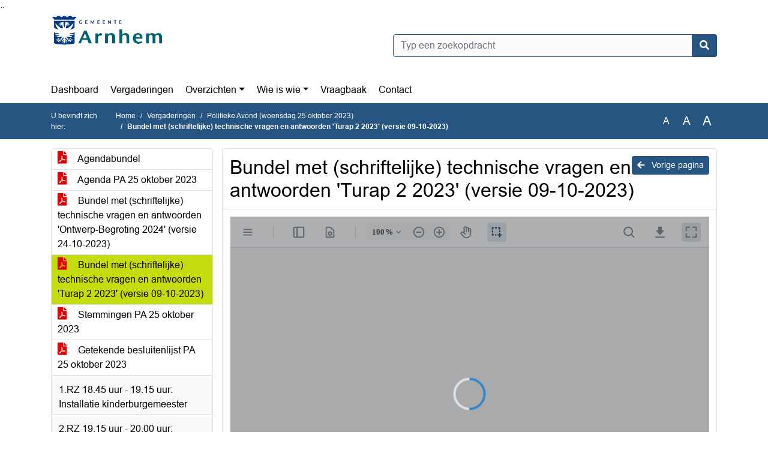

--- FILE ---
content_type: text/html; charset=utf-8
request_url: https://arnhem.bestuurlijkeinformatie.nl/Agenda/Document/49d56db0-cbcc-414d-be66-16f24042c92d?documentId=3c676cf7-308a-426c-bd65-f6b45f5f5140
body_size: 103219
content:
<!DOCTYPE html>
<html lang="nl">
<head>
    <meta charset="utf-8" />
    <meta name="viewport" content="width=device-width, initial-scale=1.0">
    <title>Document Arnhem - Bundel met (schriftelijke) technische vragen en antwoorden &#39;Turap 2 2023&#39; (versie 09-10-2023) - iBabs Publieksportaal</title>
    <link rel="SHORTCUT ICON" href="/favicon.svg?v=20210707" />
<link rel="icon" type="image/png" sizes="16x16" href="/Images/icons/ibabs/favicon-16x16.png?x46223">
<link rel="icon" type="image/png" sizes="32x32" href="/Images/icons/ibabs/favicon-32x32.png?x46223">
<link rel="icon" type="image/svg+xml" sizes="any" href="/favicon.svg?x46223">
<link rel="apple-touch-icon" href="/favicon.svg?x46223">
<link rel="apple-touch-icon" sizes="152x152" href="/Images/icons/ibabs/touch-icon-ipad.png?x46223">
<link rel="apple-touch-icon" sizes="167x167" href="/Images/icons/ibabs/touch-icon-ipad-retina.png?x46223">
<link rel="apple-touch-icon" sizes="180x180" href="/Images/icons/ibabs/touch-icon-iphone-retina.png?x46223">


    <link href="https://fonts.googleapis.com/css?family=Open+Sans:300,400,600,700,800" rel="stylesheet" />
    <link href="/Content/css?v=D-O9VFCAyJBB8XEPmMsnpG95XXUEHBJPXwTmEDlWT0I1" rel="stylesheet"/>

    <link href='/Content/cssparse?v=GwY4XHn5VbZxFlS8RAaRX5uQYXQffa-el0jQVsPNdzs1' rel='stylesheet' data-include-ie-parse />


<link href='/Content/Fonts/Arial.css' rel='stylesheet' data-include-ie-parse />
<link href='/Base/SiteCss' rel='stylesheet' data-include-ie-parse />

    

    <script src="/Script/ApplicationInsights"></script>
</head>
<body data-site-name="Arnhem">
    <div id="wrapper">
        <div class="skipcontent">
            <a href="#content" class="btn btn-ris sr-only sr-only-focusable" tabindex="0">Ga naar de inhoud van deze pagina</a>
            <a href="#search-input" class="btn btn-ris sr-only sr-only-focusable" tabindex="0">Ga naar het zoeken</a>
            <a href="#navigation" class="btn btn-ris sr-only sr-only-focusable" tabindex="0">Ga naar het menu</a>
        </div>
        <header id="header">
            <div class="container">
                <div class="row align-items-center">
                    <div class="col-left col-md-6">
                        <div class="d-flex justify-content-between align-items-center">
                            <div class="logo">
                                <a href="https://arnhem.nl/Bestuur/gemeenteraad/over_de_gemeenteraad" id="logo" title="Navigeer naar https://arnhem.nl/Bestuur/gemeenteraad/over_de_gemeenteraad">
                                        <img alt="Logo Arnhem" src="[data-uri]" />
                                </a>
                            </div>
                            <div class="d-block d-md-none">
                                <button type="button" class="navbar-toggler collapsed" data-toggle="collapse" data-target="#navbar" aria-expanded="false" aria-controls="navbar">
                                    <span class="navbar-toggler-icon" aria-hidden="true"></span>
                                    <span class="navbar-toggler-text">Menu</span>
                                </button>
                            </div>
                        </div>
                    </div>
                    <div class="col-right col-md-6">
                        <div class="form-inline justify-content-end d-none d-md-flex search-box">
                            <label class="sr-only" for="search-input">Zoeken naar</label>
                            <input class="form-control input-search" id="search-input" name="search" type="text" placeholder="Typ een zoekopdracht" aria-label="Typ een zoekopdracht" data-search-url="/Search" />
                            <button class="btn btn-search" type="button" id="search-button" aria-label="Nu zoeken">
                                <i class="fas fa-search" aria-hidden="true"></i>
                            </button>
                        </div>
                    </div>
                </div>
            </div>
        </header>
        <nav id="navigation" class="navbar navbar-expand-md">
            <div class="container">
                <div id="navbar" class="collapse navbar-collapse">
                    <ul class="navbar-nav mr-auto">
                        <li class="nav-item" id="nav-item-dashboard">
                            <a href="/" class="nav-link">Dashboard</a>
                        </li>
                        <li class="nav-item" id="nav-item-calendar">
                            <a href="/Calendar" class="nav-link">Vergaderingen</a>
                        </li>
                            <li class="nav-item dropdown" id="nav-item-report">
                                <a href="#" class="nav-link dropdown-toggle" data-toggle="dropdown" aria-haspopup="true" aria-expanded="false" id="nav-link-report">Overzichten</a>
                                <div class="dropdown-menu" aria-labelledby="nav-link-report">
                                    <a class="dropdown-item" href="/Reports">Overzichten</a>
                                        <a class="dropdown-item ml-md-3" href="/Reports/Details/fdf429af-3abe-411e-9683-460b66e2a8f6">Inhoudelijke Dossiers</a>
                                        <a class="dropdown-item ml-md-3" href="/Reports/Details/1ed68832-1e2d-4dc1-acc4-556beb6b3418">Agendavoorraad</a>
                                        <a class="dropdown-item ml-md-3" href="/Reports/Details/749144bf-a958-48db-ad07-13aa09f1195a">Langetermijnagenda</a>
                                        <a class="dropdown-item ml-md-3" href="/Reports/Details/93b5d668-8dc2-4286-b92f-8c044fb109b4">Artikel 44 vragen</a>
                                        <a class="dropdown-item ml-md-3" href="/Reports/Details/3c1b2047-19ea-45dc-948a-b06896d34083">Ingekomen stukken</a>
                                        <a class="dropdown-item ml-md-3" href="/Reports/Details/5de81f99-f434-4b8c-a932-ecb000c3cec1">Inlichtingenverzoeken</a>
                                        <a class="dropdown-item ml-md-3" href="/Reports/Details/ec16a63e-2895-4667-b26f-e1bf1063a407">Raadsbrieven</a>
                                        <a class="dropdown-item ml-md-3" href="/Reports/Details/6473f328-75f0-4327-b278-0ad4ade6587a">Moties</a>
                                        <a class="dropdown-item ml-md-3" href="/Reports/Details/50b4c517-fff4-4f0c-9f53-9ecc95e19825">Amendementen</a>
                                        <a class="dropdown-item ml-md-3" href="/Reports/Details/022f03b9-81bb-4460-bca6-a7e7f0618787">Toezeggingen</a>
                                        <a class="dropdown-item ml-md-3" href="/Reports/Details/b8d6a5d7-f5d3-4f60-8039-7a09b5d59286">Raadsdossiers</a>
                                        <a class="dropdown-item ml-md-3" href="/Reports/Details/eee476c0-a899-4b41-ab36-a5e2d115c978">Rekenkamer</a>
                                        <a class="dropdown-item ml-md-3" href="/Reports/Details/03a626cc-1113-4470-8a86-77589cac0ffc">Vergaderschema, verordeningen, reglementen en informatie</a>
                                        <a class="dropdown-item ml-md-3" href="/Reports/Details/a8ec59cc-a266-45ef-ab0b-cfa732ef1c12">Raadsmail</a>
                                        <a class="dropdown-item ml-md-3" href="/Reports/Details/f5115124-30f5-47be-bf9c-5fd6c31ff199">Nieuwsbrieven</a>
                                        <a class="dropdown-item ml-md-3" href="/Reports/Details/64c29bba-8a76-429b-ab78-f1a7c8f61a21">Geheimhoudingsregister</a>
                                </div>
                            </li>
                                                                                                        <li class="nav-item dropdown" id="nav-item-people">
                                    <a href="#" class="nav-link dropdown-toggle" data-toggle="dropdown" aria-haspopup="true" aria-expanded="false" id="nav-link-people">Wie is wie</a>
                                    <div class="dropdown-menu" aria-labelledby="nav-link-people">
                                        <a class="dropdown-item" href="/People">Wie is wie</a>
                                            <a class="dropdown-item ml-md-3" href="/People/Profiles/61635165-98f8-4674-a944-a86f1d7a2e49">Raadsleden</a>
                                            <a class="dropdown-item ml-md-3" href="/People/Profiles/5cc50a07-7487-442c-be38-62e7b8ce8cef">Fractievolgers</a>
                                            <a class="dropdown-item ml-md-3" href="/People/Profiles/5d87a457-8611-492c-ba2e-3790006bb49a">Voorzitter Gemeenteraad en Vicevoorzitter</a>
                                            <a class="dropdown-item ml-md-3" href="/People/Profiles/90031c01-3860-4e11-a9e7-124ff7d73a2c">Presidium</a>
                                            <a class="dropdown-item ml-md-3" href="/People/Profiles/f4160665-b6db-421f-b531-4cd2f6c7cf44">Agendacommissie</a>
                                            <a class="dropdown-item ml-md-3" href="/People/Profiles/faa76b00-12fd-4096-8812-ad9b2767b537">Dagelijks Bestuur Agendacommissie</a>
                                            <a class="dropdown-item ml-md-3" href="/People/Profiles/0cc6ab25-a4e6-4172-8157-bd02019a5175">Auditcommissie</a>
                                            <a class="dropdown-item ml-md-3" href="/People/Profiles/143159bc-2f7b-4a88-9bec-5cc7c540946e">Raadswerkgroepen</a>
                                            <a class="dropdown-item ml-md-3" href="/People/Profiles/e8347e20-86c8-4a22-a1b8-7e216a29f0e6">Commissie Werkgeverschap Griffie</a>
                                            <a class="dropdown-item ml-md-3" href="/People/Profiles/8bde7b66-bc8d-4110-b5a7-63b2e72effda">Griffie</a>
                                            <a class="dropdown-item ml-md-3" href="/People/Profiles/dab1750b-5de6-4e10-a267-dd07e9c2be0c">Rekenkamer</a>
                                    </div>
                                </li>
                                                                            <li class="nav-item" id="nav-item-help">
                                <a href="/Help" class="nav-link">Vraagbaak</a>
                            </li>
                                                    <li class="nav-item" id="nav-item-contact">
                                <a href="/Contact" class="nav-link">Contact</a>
                            </li>
                    </ul>
                </div>
            </div>
        </nav>
        <div id="mobile-searchbox" class="d-block d-md-none">
            <div class="container">
                <div class="row align-items-center">
                    <div class="col">
                        <div class="form-inline justify-content-end search-box">
                            <input class="form-control input-search" id="search-input-sm" name="search" type="text" placeholder="Typ een zoekopdracht" aria-label="Typ een zoekopdracht" data-search-url="/Search" />
                            <button class="btn btn-search" type="button" id="search-button-sm" aria-label="Nu zoeken">
                                <i class="fas fa-search" aria-hidden="true"></i>
                            </button>
                        </div>
                    </div>
                </div>
            </div>
        </div>
        <div id="breadcrumb">
            <div class="container">
                <nav class="navbar navbar-expand-md" aria-label="Kruimelpad">
                    <span class="breadcrumb-pre-text">
                        U bevindt zich hier:
                    </span>
                    <ol class="breadcrumb mr-auto">
                        <li class="breadcrumb-item">
                            <a href="/">Home</a>
                        </li>
                        
    <li class="breadcrumb-item">
        <a href="/Calendar">
            Vergaderingen
        </a>
    </li>
    <li class="breadcrumb-item">
        <a href="/Agenda/Index/49d56db0-cbcc-414d-be66-16f24042c92d">
            Politieke Avond (woensdag 25 oktober 2023)
        </a>
    </li>
    <li class="breadcrumb-item active document-title" aria-current="page">
        Bundel met (schriftelijke) technische vragen en antwoorden &#39;Turap 2 2023&#39; (versie 09-10-2023)
    </li>

                    </ol>
                    <div class="font-size">
                        <ul>
                            <li class="align-middle">
                                <button type="button" data-size="1.0" aria-label="Zet de tekst in de originele tekst grootte." aria-pressed="true">A</button>
                            </li>
                            <li class="align-middle">
                                <button type="button" data-size="1.2" aria-label="Vergroot de tekst met 20% ten opzichte van de originele tekst grootte." aria-pressed="false">A</button>
                            </li>
                            <li class="align-middle">
                                <button type="button" data-size="1.4" aria-label="Vergroot de tekst met 40% ten opzichte van de originele tekst grootte." aria-pressed="false">A</button>
                            </li>
                        </ul>
                    </div>
                </nav>
            </div>
        </div>
        <main id="content" class="d-flex">
            <div class="container d-flex align-items-stretch flex-fill">
                


<div class="row maincontent sidecontent-left align-items-stretch flex-fill">
    <aside class="col-md-3 col-lg-3" id="sidecontent-left">
        <div class="filterWidget widget">
                <div class="widgetContent">
                    <div class="attachments d-flex flex-column">
                            <a href="https://api1.ibabs.eu/publicdownload.aspx?site=Arnhem&amp;id=474378ea-f094-49c0-900f-ea8fea046aac" class="" data-document-id="474378ea-f094-49c0-900f-ea8fea046aac" data-document-type="pdf" data-document-url="/Document/LoadAgendaDocument/474378ea-f094-49c0-900f-ea8fea046aac?agendaId=49d56db0-cbcc-414d-be66-16f24042c92d">
                                <span class="icon pdf" aria-label="pdf" role="img"></span>
                                Agendabundel
                            </a>
                            <a href="#" class="" data-document-id="40b90691-9376-4672-83fa-f29e6e2b8684" data-document-type="pdf" data-document-url="/Document/LoadAgendaDocument/40b90691-9376-4672-83fa-f29e6e2b8684?agendaId=49d56db0-cbcc-414d-be66-16f24042c92d">
                                <span class="icon pdf" aria-label="pdf" role="img"></span>
                                Agenda PA 25 oktober 2023
                            </a>
                            <a href="#" class="" data-document-id="93cbcb88-ad84-46b8-8c88-327b60ad19ac" data-document-type="pdf" data-document-url="/Document/LoadAgendaDocument/93cbcb88-ad84-46b8-8c88-327b60ad19ac?agendaId=49d56db0-cbcc-414d-be66-16f24042c92d">
                                <span class="icon pdf" aria-label="pdf" role="img"></span>
                                Bundel met (schriftelijke) technische vragen en antwoorden &#39;Ontwerp-Begroting 2024&#39; (versie 24-10-2023)
                            </a>
                            <a href="#" class="active" data-document-id="3c676cf7-308a-426c-bd65-f6b45f5f5140" data-document-type="pdf" data-document-url="/Document/LoadAgendaDocument/3c676cf7-308a-426c-bd65-f6b45f5f5140?agendaId=49d56db0-cbcc-414d-be66-16f24042c92d">
                                <span class="icon pdf" aria-label="pdf" role="img"></span>
                                Bundel met (schriftelijke) technische vragen en antwoorden &#39;Turap 2 2023&#39; (versie 09-10-2023)
                            </a>
                            <a href="#" class="" data-document-id="ef66ec10-d139-4cbb-9ecc-2326d2f51826" data-document-type="pdf" data-document-url="/Document/LoadAgendaDocument/ef66ec10-d139-4cbb-9ecc-2326d2f51826?agendaId=49d56db0-cbcc-414d-be66-16f24042c92d">
                                <span class="icon pdf" aria-label="pdf" role="img"></span>
                                Stemmingen PA 25 oktober 2023
                            </a>
                            <a href="#" class="" data-document-id="52f33cd7-fbcf-4071-9efb-cc31b58327f7" data-document-type="pdf" data-document-url="/Document/LoadAgendaDocument/52f33cd7-fbcf-4071-9efb-cc31b58327f7?agendaId=49d56db0-cbcc-414d-be66-16f24042c92d">
                                <span class="icon pdf" aria-label="pdf" role="img"></span>
                                Getekende besluitenlijst PA 25 oktober 2023  
                            </a>
                    </div>
                </div>
                                <div class="widgetLabel agenda-item" tabindex="0">
                        <div class="heading1">
                            1.RZ 18.45 uur - 19.15 uur: Installatie kinderburgemeester
                        </div>
                    </div>
                    <div class="widgetLabel agenda-item" tabindex="0">
                        <div class="heading1">
                            2.RZ 19.15 uur - 20.00 uur: Rondvraag en mededelingen
                        </div>
                    </div>
                    <div class="widgetLabel agenda-item" tabindex="0">
                        <div class="heading1">
                            3 20.00 uur - 21.00 uur: Informatieve &amp; meningsvormende vergadering
                        </div>
                    </div>
                    <div class="widgetLabel agenda-item" tabindex="0">
                        <div class="heading1">
                            3.1.RZ Vaststellen van de Ontwerpbegroting 2024 (Financi&#235;n), de Turap 2 2023 en de Belastingverordeningen 2024 - Portefeuille: wethouder Smeulders &amp; wethouder Lauriks
                        </div>
                    </div>
                        <div class="widgetContent">
                            <div class="attachments d-flex flex-column">
                                    <a href="#" class="" data-document-id="536a7d2f-0e07-4b9f-bb18-48d593f9da18" data-document-type="pdf" data-document-url="/Document/LoadAgendaItemDocument/536a7d2f-0e07-4b9f-bb18-48d593f9da18?agendaItemId=eec7c719-bf4b-4597-8297-0e8e2cf40bda">
                                        <span class="icon pdf" aria-label="pdf" role="img"></span>
                                        Behandeladvies 25 oktober 2023, 2e meningsvormende (1) behandeling
                                    </a>
                                    <a href="#" class="" data-document-id="43452193-1f85-4912-b93f-ffd6e7ce6bcc" data-document-type="pdf" data-document-url="/Document/LoadAgendaItemDocument/43452193-1f85-4912-b93f-ffd6e7ce6bcc?agendaItemId=eec7c719-bf4b-4597-8297-0e8e2cf40bda">
                                        <span class="icon pdf" aria-label="pdf" role="img"></span>
                                        Raadsbrief &#39;Effecten septembercirculaire 2023&#39;, d.d. 10-10-2023
                                    </a>
                                    <a href="#" class="" data-document-id="7e86d037-f2fc-42ce-a9dd-94b33447c493" data-document-type="pdf" data-document-url="/Document/LoadAgendaItemDocument/7e86d037-f2fc-42ce-a9dd-94b33447c493?agendaItemId=eec7c719-bf4b-4597-8297-0e8e2cf40bda">
                                        <span class="icon pdf" aria-label="pdf" role="img"></span>
                                        Proces behandeling begroting 2024
                                    </a>
                                    <a href="#" class="" data-document-id="63b616f0-6706-453c-b8f6-961f7f0cd3c8" data-document-type="pdf" data-document-url="/Document/LoadAgendaItemDocument/63b616f0-6706-453c-b8f6-961f7f0cd3c8?agendaItemId=eec7c719-bf4b-4597-8297-0e8e2cf40bda">
                                        <span class="icon pdf" aria-label="pdf" role="img"></span>
                                        Presentatie begroting 2024 en Turap-2 2023
                                    </a>
                                    <a href="#" class="" data-document-id="1f2cefbb-380c-4824-8ae5-2dd8908af322" data-document-type="pdf" data-document-url="/Document/LoadAgendaItemDocument/1f2cefbb-380c-4824-8ae5-2dd8908af322?agendaItemId=eec7c719-bf4b-4597-8297-0e8e2cf40bda">
                                        <span class="icon pdf" aria-label="pdf" role="img"></span>
                                        Raadsvoorstel &#39;Ontwerp-Begroting 2024&#39;
                                    </a>
                                    <a href="#" class="" data-document-id="d5252187-6b23-4374-a305-cba6157a4b84" data-document-type="pdf" data-document-url="/Document/LoadAgendaItemDocument/d5252187-6b23-4374-a305-cba6157a4b84?agendaItemId=eec7c719-bf4b-4597-8297-0e8e2cf40bda">
                                        <span class="icon pdf" aria-label="pdf" role="img"></span>
                                        Bijlage 1 - Overzicht doel, type, looptijd en plafond nieuw in te stellen bestemmingsreserves
                                    </a>
                                    <a href="#" class="" data-document-id="16a458be-9de0-42cb-a322-968897d523a0" data-document-type="pdf" data-document-url="/Document/LoadAgendaItemDocument/16a458be-9de0-42cb-a322-968897d523a0?agendaItemId=eec7c719-bf4b-4597-8297-0e8e2cf40bda">
                                        <span class="icon pdf" aria-label="pdf" role="img"></span>
                                        Raadsvoorstel &#39;Belastingverordeningen 2024&#39; 
                                    </a>
                                    <a href="#" class="" data-document-id="60d46967-f45a-4c05-8c8c-ec574f9e75ef" data-document-type="pdf" data-document-url="/Document/LoadAgendaItemDocument/60d46967-f45a-4c05-8c8c-ec574f9e75ef?agendaItemId=eec7c719-bf4b-4597-8297-0e8e2cf40bda">
                                        <span class="icon pdf" aria-label="pdf" role="img"></span>
                                        Bijlage 1 - Toelichting op belastingverordeningen 2024
                                    </a>
                                    <a href="#" class="" data-document-id="98f3134f-9258-405d-9614-18d61c1eba6d" data-document-type="pdf" data-document-url="/Document/LoadAgendaItemDocument/98f3134f-9258-405d-9614-18d61c1eba6d?agendaItemId=eec7c719-bf4b-4597-8297-0e8e2cf40bda">
                                        <span class="icon pdf" aria-label="pdf" role="img"></span>
                                        Bijlage 2 - Ontwerp Begroting 2024
                                    </a>
                                    <a href="#" class="" data-document-id="7c4f103e-7345-4e53-9a7e-e2fd0bfccf8e" data-document-type="pdf" data-document-url="/Document/LoadAgendaItemDocument/7c4f103e-7345-4e53-9a7e-e2fd0bfccf8e?agendaItemId=eec7c719-bf4b-4597-8297-0e8e2cf40bda">
                                        <span class="icon pdf" aria-label="pdf" role="img"></span>
                                        Bijlage 2 - Verordening op de heffing en de invordering van afvalstoffenheffing 2024
                                    </a>
                                    <a href="#" class="" data-document-id="02bae402-7f56-43d7-8451-cba843b1769e" data-document-type="pdf" data-document-url="/Document/LoadAgendaItemDocument/02bae402-7f56-43d7-8451-cba843b1769e?agendaItemId=eec7c719-bf4b-4597-8297-0e8e2cf40bda">
                                        <span class="icon pdf" aria-label="pdf" role="img"></span>
                                        Bijlage 3 - Infographic
                                    </a>
                                    <a href="#" class="" data-document-id="bfb26703-b528-498b-9c11-3da11e5da6d9" data-document-type="pdf" data-document-url="/Document/LoadAgendaItemDocument/bfb26703-b528-498b-9c11-3da11e5da6d9?agendaItemId=eec7c719-bf4b-4597-8297-0e8e2cf40bda">
                                        <span class="icon pdf" aria-label="pdf" role="img"></span>
                                        Bijlage 3 - Verordening op de heffing en de invordering van onroerende-zaakbelasting 2024
                                    </a>
                                    <a href="#" class="" data-document-id="7eb17617-9837-4273-a443-f48d95fcb372" data-document-type="pdf" data-document-url="/Document/LoadAgendaItemDocument/7eb17617-9837-4273-a443-f48d95fcb372?agendaItemId=eec7c719-bf4b-4597-8297-0e8e2cf40bda">
                                        <span class="icon pdf" aria-label="pdf" role="img"></span>
                                        Bijlage 4 - Verordening op de heffing en de invordering van roerende-zaakbelasting 2024
                                    </a>
                                    <a href="#" class="" data-document-id="85a52af7-d2b4-4264-9bd3-91eae84c0d8f" data-document-type="pdf" data-document-url="/Document/LoadAgendaItemDocument/85a52af7-d2b4-4264-9bd3-91eae84c0d8f?agendaItemId=eec7c719-bf4b-4597-8297-0e8e2cf40bda">
                                        <span class="icon pdf" aria-label="pdf" role="img"></span>
                                        Bijlage 5 - Verordening op de heffing en de invordering van rioolheffing 2024
                                    </a>
                                    <a href="#" class="" data-document-id="abb536d5-2d35-411e-857f-a681b152c19f" data-document-type="pdf" data-document-url="/Document/LoadAgendaItemDocument/abb536d5-2d35-411e-857f-a681b152c19f?agendaItemId=eec7c719-bf4b-4597-8297-0e8e2cf40bda">
                                        <span class="icon pdf" aria-label="pdf" role="img"></span>
                                        Raadsvoorstel &#39;Turap-2 2023&#39;
                                    </a>
                                    <a href="#" class="" data-document-id="7e7dbda8-806d-413f-aa0e-169af529b169" data-document-type="pdf" data-document-url="/Document/LoadAgendaItemDocument/7e7dbda8-806d-413f-aa0e-169af529b169?agendaItemId=eec7c719-bf4b-4597-8297-0e8e2cf40bda">
                                        <span class="icon pdf" aria-label="pdf" role="img"></span>
                                        Bijlage 1 - Turap-2 2023
                                    </a>
                                    <a href="#" class="" data-document-id="70f4cf0e-451b-4cac-b727-d05981db1c37" data-document-type="pdf" data-document-url="/Document/LoadAgendaItemDocument/70f4cf0e-451b-4cac-b727-d05981db1c37?agendaItemId=eec7c719-bf4b-4597-8297-0e8e2cf40bda">
                                        <span class="icon pdf" aria-label="pdf" role="img"></span>
                                        Bijlage 6 - Verordening op de heffing en de invordering van leges 2024
                                    </a>
                                    <a href="#" class="" data-document-id="1f57c248-2fd1-490b-a8f0-557af88195d8" data-document-type="pdf" data-document-url="/Document/LoadAgendaItemDocument/1f57c248-2fd1-490b-a8f0-557af88195d8?agendaItemId=eec7c719-bf4b-4597-8297-0e8e2cf40bda">
                                        <span class="icon pdf" aria-label="pdf" role="img"></span>
                                        Bijlage 2 - Inventarisatie externe onderzoeken
                                    </a>
                                    <a href="#" class="" data-document-id="091b9834-235b-4cf2-b3c2-4fd7e52c15b7" data-document-type="pdf" data-document-url="/Document/LoadAgendaItemDocument/091b9834-235b-4cf2-b3c2-4fd7e52c15b7?agendaItemId=eec7c719-bf4b-4597-8297-0e8e2cf40bda">
                                        <span class="icon pdf" aria-label="pdf" role="img"></span>
                                        Bijlage 7 - Verordening op de heffing en de invordering van parkeren en parkeerbelastingen 2024
                                    </a>
                                    <a href="#" class="" data-document-id="6fb6d3fc-6b6b-4be7-871e-0b86a23adf78" data-document-type="pdf" data-document-url="/Document/LoadAgendaItemDocument/6fb6d3fc-6b6b-4be7-871e-0b86a23adf78?agendaItemId=eec7c719-bf4b-4597-8297-0e8e2cf40bda">
                                        <span class="icon pdf" aria-label="pdf" role="img"></span>
                                        Bijlage 3 - Begrotingswijziging 23-012 Turap-2 2023
                                    </a>
                                    <a href="#" class="" data-document-id="101ff46f-a633-4605-a8cb-2b5fdf451a29" data-document-type="pdf" data-document-url="/Document/LoadAgendaItemDocument/101ff46f-a633-4605-a8cb-2b5fdf451a29?agendaItemId=eec7c719-bf4b-4597-8297-0e8e2cf40bda">
                                        <span class="icon pdf" aria-label="pdf" role="img"></span>
                                        Bijlage 8 - Verordening op de heffing en de invordering van scheepvaartrechten 2024 (haven- en kadegeld)
                                    </a>
                                    <a href="#" class="" data-document-id="e2a7795a-9860-4257-bf14-8d22423de753" data-document-type="pdf" data-document-url="/Document/LoadAgendaItemDocument/e2a7795a-9860-4257-bf14-8d22423de753?agendaItemId=eec7c719-bf4b-4597-8297-0e8e2cf40bda">
                                        <span class="icon pdf" aria-label="pdf" role="img"></span>
                                        Bijlage 9 - Verordening op de heffing en de invordering van toeristenbelasting 2024
                                    </a>
                                    <a href="#" class="" data-document-id="f95ce819-8be1-4eef-822d-e43eb7237f02" data-document-type="pdf" data-document-url="/Document/LoadAgendaItemDocument/f95ce819-8be1-4eef-822d-e43eb7237f02?agendaItemId=eec7c719-bf4b-4597-8297-0e8e2cf40bda">
                                        <span class="icon pdf" aria-label="pdf" role="img"></span>
                                        Bijlage 10 - Verordening op de heffing en de invordering van reinigingsrechten 2024
                                    </a>
                                    <a href="#" class="" data-document-id="890273ea-4643-42dd-af0e-1d9ecf86b17c" data-document-type="pdf" data-document-url="/Document/LoadAgendaItemDocument/890273ea-4643-42dd-af0e-1d9ecf86b17c?agendaItemId=eec7c719-bf4b-4597-8297-0e8e2cf40bda">
                                        <span class="icon pdf" aria-label="pdf" role="img"></span>
                                        Bijlage 11 - Vergelijkingstabel gewijzigde belastingtarieven 2023-2024
                                    </a>
                                    <a href="#" class="" data-document-id="d3c120be-eeb3-4283-a91c-9aa1cf2739bf" data-document-type="pdf" data-document-url="/Document/LoadAgendaItemDocument/d3c120be-eeb3-4283-a91c-9aa1cf2739bf?agendaItemId=eec7c719-bf4b-4597-8297-0e8e2cf40bda">
                                        <span class="icon pdf" aria-label="pdf" role="img"></span>
                                        Behandelresultaat 11 oktober 2023, informatieve &amp; meningsvormende (1) behandeling - Portefeuille: wethouder Smeulders
                                    </a>
                                    <a href="#" class="" data-document-id="761a58ef-c830-4969-a1fc-3bd3ece9a9e7" data-document-type="pdf" data-document-url="/Document/LoadAgendaItemDocument/761a58ef-c830-4969-a1fc-3bd3ece9a9e7?agendaItemId=eec7c719-bf4b-4597-8297-0e8e2cf40bda">
                                        <span class="icon pdf" aria-label="pdf" role="img"></span>
                                        Behandelresultaat 11 oktober 2023, informatieve &amp; meningsvormende (1) behandeling - Portefeuille: wethouder Lauriks
                                    </a>
                                    <a href="#" class="" data-document-id="304c551d-32eb-4d37-9354-a0c80a16328b" data-document-type="pdf" data-document-url="/Document/LoadAgendaItemDocument/304c551d-32eb-4d37-9354-a0c80a16328b?agendaItemId=eec7c719-bf4b-4597-8297-0e8e2cf40bda">
                                        <span class="icon pdf" aria-label="pdf" role="img"></span>
                                        Memo van wethouder Van de Geijn inzake &#39;Aanvullende vraag M1 fractie SP&#39;, d.d. 24-10-2023
                                    </a>
                                    <a href="#" class="" data-document-id="3751f73b-58c1-480d-9370-62f5a1f70a74" data-document-type="pdf" data-document-url="/Document/LoadAgendaItemDocument/3751f73b-58c1-480d-9370-62f5a1f70a74?agendaItemId=eec7c719-bf4b-4597-8297-0e8e2cf40bda">
                                        <span class="icon pdf" aria-label="pdf" role="img"></span>
                                        Memo van wethouder Lauriks inzake &#39;Beantwoording technische vragen in raadskamer Paul Smeulders, d.d. woensdag 11 oktober 2023&#39; (behandeling begroting m1)
                                    </a>
                                    <a href="#" class="" data-document-id="06fa286f-95c0-4e66-91d0-01eb13e2524a" data-document-type="pdf" data-document-url="/Document/LoadAgendaItemDocument/06fa286f-95c0-4e66-91d0-01eb13e2524a?agendaItemId=eec7c719-bf4b-4597-8297-0e8e2cf40bda">
                                        <span class="icon pdf" aria-label="pdf" role="img"></span>
                                        Memo van wethouder Lauriks inzake&#39; Beantwoording (technische) vraag van de heer De Boef&#39; (GroenLinks), d.d. woensdag 11 oktober 2023&#39; (behandeling begroting m1)
                                    </a>
                                    <a href="#" class="" data-document-id="e47c9be8-126b-4c55-bdae-98543f032700" data-document-type="pdf" data-document-url="/Document/LoadAgendaItemDocument/e47c9be8-126b-4c55-bdae-98543f032700?agendaItemId=eec7c719-bf4b-4597-8297-0e8e2cf40bda">
                                        <span class="icon pdf" aria-label="pdf" role="img"></span>
                                        Behandelresultaat 25 oktober 2023, 2e meningsvormende (1) behandeling
                                    </a>
                            </div>
                        </div>
                    <div class="widgetLabel agenda-item" tabindex="0">
                        <div class="heading1">
                            3.2.WG Vaststellen van de Ontwerpbegroting 2024 &amp; ‘Turap 2 2023’ - Portefeuille: wethouder Van der Wel
                        </div>
                    </div>
                        <div class="widgetContent">
                            <div class="attachments d-flex flex-column">
                                    <a href="#" class="" data-document-id="8ef1019e-4619-4dc1-90ea-c69881ba0a90" data-document-type="pdf" data-document-url="/Document/LoadAgendaItemDocument/8ef1019e-4619-4dc1-90ea-c69881ba0a90?agendaItemId=3b4f4c30-978b-4d9a-93a6-8c50f598dea4">
                                        <span class="icon pdf" aria-label="pdf" role="img"></span>
                                        Behandeladvies 25 oktober 2023, 2e meningsvormende (1) behandeling
                                    </a>
                                    <a href="#" class="" data-document-id="62f64fbd-5357-460d-89fb-5f684b2f5ddd" data-document-type="pdf" data-document-url="/Document/LoadAgendaItemDocument/62f64fbd-5357-460d-89fb-5f684b2f5ddd?agendaItemId=3b4f4c30-978b-4d9a-93a6-8c50f598dea4">
                                        <span class="icon pdf" aria-label="pdf" role="img"></span>
                                        Proces behandeling begroting 2024
                                    </a>
                                    <a href="#" class="" data-document-id="733411d5-48d3-4eb7-9d9b-cf4dbee52f6a" data-document-type="pdf" data-document-url="/Document/LoadAgendaItemDocument/733411d5-48d3-4eb7-9d9b-cf4dbee52f6a?agendaItemId=3b4f4c30-978b-4d9a-93a6-8c50f598dea4">
                                        <span class="icon pdf" aria-label="pdf" role="img"></span>
                                        Presentatie begroting 2024 en Turap-2 2023
                                    </a>
                                    <a href="#" class="" data-document-id="a71b8a69-f36e-472e-a054-81ba7ff32099" data-document-type="pdf" data-document-url="/Document/LoadAgendaItemDocument/a71b8a69-f36e-472e-a054-81ba7ff32099?agendaItemId=3b4f4c30-978b-4d9a-93a6-8c50f598dea4">
                                        <span class="icon pdf" aria-label="pdf" role="img"></span>
                                        Raadsvoorstel &#39;Ontwerp-Begroting 2024&#39;
                                    </a>
                                    <a href="#" class="" data-document-id="ca546218-56e1-4fd7-9761-36758628fb35" data-document-type="pdf" data-document-url="/Document/LoadAgendaItemDocument/ca546218-56e1-4fd7-9761-36758628fb35?agendaItemId=3b4f4c30-978b-4d9a-93a6-8c50f598dea4">
                                        <span class="icon pdf" aria-label="pdf" role="img"></span>
                                        Bijlage 1 - Overzicht doel, type, looptijd en plafond nieuw in te stellen bestemmingsreserves
                                    </a>
                                    <a href="#" class="" data-document-id="84452add-9693-45a0-bee1-81da2f08077e" data-document-type="pdf" data-document-url="/Document/LoadAgendaItemDocument/84452add-9693-45a0-bee1-81da2f08077e?agendaItemId=3b4f4c30-978b-4d9a-93a6-8c50f598dea4">
                                        <span class="icon pdf" aria-label="pdf" role="img"></span>
                                        Bijlage 2 - Ontwerp Begroting 2024
                                    </a>
                                    <a href="#" class="" data-document-id="195df873-fc47-4d71-b949-0336911e8978" data-document-type="pdf" data-document-url="/Document/LoadAgendaItemDocument/195df873-fc47-4d71-b949-0336911e8978?agendaItemId=3b4f4c30-978b-4d9a-93a6-8c50f598dea4">
                                        <span class="icon pdf" aria-label="pdf" role="img"></span>
                                        Bijlage 3 - Infographic
                                    </a>
                                    <a href="#" class="" data-document-id="ab675cb2-4a96-4ed7-bec3-3e5781979012" data-document-type="pdf" data-document-url="/Document/LoadAgendaItemDocument/ab675cb2-4a96-4ed7-bec3-3e5781979012?agendaItemId=3b4f4c30-978b-4d9a-93a6-8c50f598dea4">
                                        <span class="icon pdf" aria-label="pdf" role="img"></span>
                                        Raadsvoorstel &#39;Turap-2 2023&#39;
                                    </a>
                                    <a href="#" class="" data-document-id="cdbb236d-4ac9-4349-9969-eab3f0a01c9d" data-document-type="pdf" data-document-url="/Document/LoadAgendaItemDocument/cdbb236d-4ac9-4349-9969-eab3f0a01c9d?agendaItemId=3b4f4c30-978b-4d9a-93a6-8c50f598dea4">
                                        <span class="icon pdf" aria-label="pdf" role="img"></span>
                                        Bijlage 1 - Turap-2 2023
                                    </a>
                                    <a href="#" class="" data-document-id="d405d42a-1f60-44ac-b6b8-44a15660420a" data-document-type="pdf" data-document-url="/Document/LoadAgendaItemDocument/d405d42a-1f60-44ac-b6b8-44a15660420a?agendaItemId=3b4f4c30-978b-4d9a-93a6-8c50f598dea4">
                                        <span class="icon pdf" aria-label="pdf" role="img"></span>
                                        Bijlage 2 - Inventarisatie externe onderzoeken
                                    </a>
                                    <a href="#" class="" data-document-id="ac5c7556-c5d9-48d2-8d84-f24a843d5481" data-document-type="pdf" data-document-url="/Document/LoadAgendaItemDocument/ac5c7556-c5d9-48d2-8d84-f24a843d5481?agendaItemId=3b4f4c30-978b-4d9a-93a6-8c50f598dea4">
                                        <span class="icon pdf" aria-label="pdf" role="img"></span>
                                        Bijlage 3 - Begrotingswijziging 23-012 Turap-2 2023
                                    </a>
                                    <a href="#" class="" data-document-id="927d0aa8-70a5-4f39-a136-e6078e22de26" data-document-type="pdf" data-document-url="/Document/LoadAgendaItemDocument/927d0aa8-70a5-4f39-a136-e6078e22de26?agendaItemId=3b4f4c30-978b-4d9a-93a6-8c50f598dea4">
                                        <span class="icon pdf" aria-label="pdf" role="img"></span>
                                        Behandelresultaat 11 oktober 2023, informatieve &amp; meningsvormende (1) behandeling
                                    </a>
                                    <a href="#" class="" data-document-id="f80e89af-4bb4-4d7f-ba4c-42810f491d54" data-document-type="pdf" data-document-url="/Document/LoadAgendaItemDocument/f80e89af-4bb4-4d7f-ba4c-42810f491d54?agendaItemId=3b4f4c30-978b-4d9a-93a6-8c50f598dea4">
                                        <span class="icon pdf" aria-label="pdf" role="img"></span>
                                        Memo van wethouder Van de Geijn inzake &#39;Aanvullende vraag M1 fractie SP&#39;, d.d. 24-10-2023
                                    </a>
                                    <a href="#" class="" data-document-id="2ada93bf-28d7-4cd8-9952-1486677e245f" data-document-type="pdf" data-document-url="/Document/LoadAgendaItemDocument/2ada93bf-28d7-4cd8-9952-1486677e245f?agendaItemId=3b4f4c30-978b-4d9a-93a6-8c50f598dea4">
                                        <span class="icon pdf" aria-label="pdf" role="img"></span>
                                        Behandelresultaat 25 oktober 2023, 2e meningsvormende (1) behandeling
                                    </a>
                            </div>
                        </div>
                    <div class="widgetLabel agenda-item" tabindex="0">
                        <div class="heading1">
                            3.3.LF Vaststellen van de Ontwerpbegroting 2024 &amp; ‘Turap 2 2023’ - Portefeuille: wethouder Roelofs
                        </div>
                    </div>
                        <div class="widgetContent">
                            <div class="attachments d-flex flex-column">
                                    <a href="#" class="" data-document-id="8b96b613-442c-4a5c-b1a6-defe4001082b" data-document-type="pdf" data-document-url="/Document/LoadAgendaItemDocument/8b96b613-442c-4a5c-b1a6-defe4001082b?agendaItemId=4ee7e2f9-bbca-4287-8051-7b3d17c9876a">
                                        <span class="icon pdf" aria-label="pdf" role="img"></span>
                                        Behandeladvies 25 oktober 2023, 2e meningsvormende (1) behandeling
                                    </a>
                                    <a href="#" class="" data-document-id="e8105de8-ea64-4ea7-be27-c366968959f2" data-document-type="pdf" data-document-url="/Document/LoadAgendaItemDocument/e8105de8-ea64-4ea7-be27-c366968959f2?agendaItemId=4ee7e2f9-bbca-4287-8051-7b3d17c9876a">
                                        <span class="icon pdf" aria-label="pdf" role="img"></span>
                                        Proces behandeling begroting 2024
                                    </a>
                                    <a href="#" class="" data-document-id="e50bc18b-239a-4a92-b1ab-b8b63344b7a3" data-document-type="pdf" data-document-url="/Document/LoadAgendaItemDocument/e50bc18b-239a-4a92-b1ab-b8b63344b7a3?agendaItemId=4ee7e2f9-bbca-4287-8051-7b3d17c9876a">
                                        <span class="icon pdf" aria-label="pdf" role="img"></span>
                                        Presentatie begroting 2024 en Turap-2 2023
                                    </a>
                                    <a href="#" class="" data-document-id="5af0e1ca-b24b-4b33-be45-3a80398b0d7c" data-document-type="pdf" data-document-url="/Document/LoadAgendaItemDocument/5af0e1ca-b24b-4b33-be45-3a80398b0d7c?agendaItemId=4ee7e2f9-bbca-4287-8051-7b3d17c9876a">
                                        <span class="icon pdf" aria-label="pdf" role="img"></span>
                                        Raadsvoorstel &#39;Ontwerp-Begroting 2024&#39;
                                    </a>
                                    <a href="#" class="" data-document-id="ddd783f2-b56d-4745-9697-984e7b2e4def" data-document-type="pdf" data-document-url="/Document/LoadAgendaItemDocument/ddd783f2-b56d-4745-9697-984e7b2e4def?agendaItemId=4ee7e2f9-bbca-4287-8051-7b3d17c9876a">
                                        <span class="icon pdf" aria-label="pdf" role="img"></span>
                                        Bijlage 1 - Overzicht doel, type, looptijd en plafond nieuw in te stellen bestemmingsreserves
                                    </a>
                                    <a href="#" class="" data-document-id="986b5b9f-6d92-430b-ac92-bd1373d3237e" data-document-type="pdf" data-document-url="/Document/LoadAgendaItemDocument/986b5b9f-6d92-430b-ac92-bd1373d3237e?agendaItemId=4ee7e2f9-bbca-4287-8051-7b3d17c9876a">
                                        <span class="icon pdf" aria-label="pdf" role="img"></span>
                                        Bijlage 2 - Ontwerp Begroting 2024
                                    </a>
                                    <a href="#" class="" data-document-id="8ef65aff-e521-406d-9f13-89c6c387a08d" data-document-type="pdf" data-document-url="/Document/LoadAgendaItemDocument/8ef65aff-e521-406d-9f13-89c6c387a08d?agendaItemId=4ee7e2f9-bbca-4287-8051-7b3d17c9876a">
                                        <span class="icon pdf" aria-label="pdf" role="img"></span>
                                        Bijlage 3 - Infographic
                                    </a>
                                    <a href="#" class="" data-document-id="6dfde1cc-abeb-4f4c-bb32-8d93984653ec" data-document-type="pdf" data-document-url="/Document/LoadAgendaItemDocument/6dfde1cc-abeb-4f4c-bb32-8d93984653ec?agendaItemId=4ee7e2f9-bbca-4287-8051-7b3d17c9876a">
                                        <span class="icon pdf" aria-label="pdf" role="img"></span>
                                        Raadsvoorstel &#39;Turap-2 2023&#39;
                                    </a>
                                    <a href="#" class="" data-document-id="60cb7bd8-8318-4a1c-9868-eb95b6884f25" data-document-type="pdf" data-document-url="/Document/LoadAgendaItemDocument/60cb7bd8-8318-4a1c-9868-eb95b6884f25?agendaItemId=4ee7e2f9-bbca-4287-8051-7b3d17c9876a">
                                        <span class="icon pdf" aria-label="pdf" role="img"></span>
                                        Bijlage 1 - Turap-2 2023
                                    </a>
                                    <a href="#" class="" data-document-id="bad05fa5-0ed4-4ce1-9ab1-cc24b81d1f94" data-document-type="pdf" data-document-url="/Document/LoadAgendaItemDocument/bad05fa5-0ed4-4ce1-9ab1-cc24b81d1f94?agendaItemId=4ee7e2f9-bbca-4287-8051-7b3d17c9876a">
                                        <span class="icon pdf" aria-label="pdf" role="img"></span>
                                        Bijlage 2 - Inventarisatie externe onderzoeken
                                    </a>
                                    <a href="#" class="" data-document-id="3a499fb6-3215-499e-8a1e-cb14aa12f8d4" data-document-type="pdf" data-document-url="/Document/LoadAgendaItemDocument/3a499fb6-3215-499e-8a1e-cb14aa12f8d4?agendaItemId=4ee7e2f9-bbca-4287-8051-7b3d17c9876a">
                                        <span class="icon pdf" aria-label="pdf" role="img"></span>
                                        Bijlage 3 - Begrotingswijziging 23-012 Turap-2 2023
                                    </a>
                                    <a href="#" class="" data-document-id="1ec3a93c-5833-4c4f-a4b9-5fb8b7ed2c85" data-document-type="pdf" data-document-url="/Document/LoadAgendaItemDocument/1ec3a93c-5833-4c4f-a4b9-5fb8b7ed2c85?agendaItemId=4ee7e2f9-bbca-4287-8051-7b3d17c9876a">
                                        <span class="icon pdf" aria-label="pdf" role="img"></span>
                                        Behandelresultaat 11 oktober 2023, informatieve &amp; meningsvormende (1) behandeling
                                    </a>
                                    <a href="#" class="" data-document-id="cf5aa5eb-fc71-47f8-bd1e-527b0defc4d7" data-document-type="pdf" data-document-url="/Document/LoadAgendaItemDocument/cf5aa5eb-fc71-47f8-bd1e-527b0defc4d7?agendaItemId=4ee7e2f9-bbca-4287-8051-7b3d17c9876a">
                                        <span class="icon pdf" aria-label="pdf" role="img"></span>
                                        Memo van wethouder Van de Geijn inzake &#39;Aanvullende vraag M1 fractie SP&#39;, d.d. 24-10-2023
                                    </a>
                                    <a href="#" class="" data-document-id="672cf6dd-f0a2-4a77-bcbc-42b58b26c488" data-document-type="pdf" data-document-url="/Document/LoadAgendaItemDocument/672cf6dd-f0a2-4a77-bcbc-42b58b26c488?agendaItemId=4ee7e2f9-bbca-4287-8051-7b3d17c9876a">
                                        <span class="icon pdf" aria-label="pdf" role="img"></span>
                                        Memo &#39;Toezegging 1439 wethouder Roelofs in relatie tot financi&#235;n van het Sportbedrijf&#39;
                                    </a>
                                    <a href="#" class="" data-document-id="0f2f014a-8695-45cc-ab9b-26ade20e128b" data-document-type="pdf" data-document-url="/Document/LoadAgendaItemDocument/0f2f014a-8695-45cc-ab9b-26ade20e128b?agendaItemId=4ee7e2f9-bbca-4287-8051-7b3d17c9876a">
                                        <span class="icon pdf" aria-label="pdf" role="img"></span>
                                        Behandelresultaat 25 oktober 2023, 2e meningsvormende (1) behandeling
                                    </a>
                            </div>
                        </div>
                    <div class="widgetLabel agenda-item" tabindex="0">
                        <div class="heading1">
                            4 21.00 uur - 21.15 uur: Pauze
                        </div>
                    </div>
                    <div class="widgetLabel agenda-item" tabindex="0">
                        <div class="heading1">
                            5 21.15 uur - 23.15 uur: Besluitvormende vergadering
                        </div>
                    </div>
                    <div class="widgetLabel agenda-item" tabindex="0">
                        <div class="heading1">
                            5.1 Opening en mededelingen
                        </div>
                    </div>
                    <div class="widgetLabel agenda-item" tabindex="0">
                        <div class="heading1">
                            5.2 Vaststellen van de agenda en spreektijdverdeling
                        </div>
                    </div>
                    <div class="widgetLabel agenda-item" tabindex="0">
                        <div class="heading1">
                            5.3 Vaststellen van de concept-besluitenlijst van de vergadering van 27 september 2023
                        </div>
                    </div>
                        <div class="widgetContent">
                            <div class="attachments d-flex flex-column">
                                    <a href="#" class="" data-document-id="46101de3-c778-48db-a3a7-e2a66de1eb29" data-document-type="pdf" data-document-url="/Document/LoadAgendaItemDocument/46101de3-c778-48db-a3a7-e2a66de1eb29?agendaItemId=c42475e3-a485-40bb-be6a-7bc2e53b47f7">
                                        <span class="icon pdf" aria-label="pdf" role="img"></span>
                                        Getekend raadsbesluit 
                                    </a>
                                    <a href="#" class="" data-document-id="5d1287a8-b5e5-4bd1-8548-830028683efe" data-document-type="pdf" data-document-url="/Document/LoadAgendaItemDocument/5d1287a8-b5e5-4bd1-8548-830028683efe?agendaItemId=c42475e3-a485-40bb-be6a-7bc2e53b47f7">
                                        <span class="icon pdf" aria-label="pdf" role="img"></span>
                                        Raadsvoorstel Vaststellen van de concept-besluitenlijst van de vergadering van 27 september 2023
                                    </a>
                                    <a href="#" class="" data-document-id="b33ab85a-fb06-45ac-8119-cafbdf6095f5" data-document-type="pdf" data-document-url="/Document/LoadAgendaItemDocument/b33ab85a-fb06-45ac-8119-cafbdf6095f5?agendaItemId=c42475e3-a485-40bb-be6a-7bc2e53b47f7">
                                        <span class="icon pdf" aria-label="pdf" role="img"></span>
                                        Ongetekende concept-Besluitenlijst PA 27 september 2023
                                    </a>
                            </div>
                        </div>
                    <div class="widgetLabel agenda-item" tabindex="0">
                        <div class="heading1">
                            5.4 Vaststellen van de lijst van ingekomen stukken en ter inzage gelegde stukken voor de gemeenteraad
                        </div>
                    </div>
                        <div class="widgetContent">
                            <div class="attachments d-flex flex-column">
                                    <a href="#" class="" data-document-id="5f6513c8-01b4-47d9-9e98-ae276348fdd7" data-document-type="pdf" data-document-url="/Document/LoadAgendaItemDocument/5f6513c8-01b4-47d9-9e98-ae276348fdd7?agendaItemId=5aea34bb-ef95-4323-9e03-fa4898df718c">
                                        <span class="icon pdf" aria-label="pdf" role="img"></span>
                                        Getekend raadsbesluit 
                                    </a>
                                    <a href="#" class="" data-document-id="8d776577-81ab-4d32-9b0f-573d00d7a58a" data-document-type="pdf" data-document-url="/Document/LoadAgendaItemDocument/8d776577-81ab-4d32-9b0f-573d00d7a58a?agendaItemId=5aea34bb-ef95-4323-9e03-fa4898df718c">
                                        <span class="icon pdf" aria-label="pdf" role="img"></span>
                                        Raadsvoorstel - Vaststellen van de lijst van ingekomen stukken voor de raadsvergadering van 25 oktober 2023
                                    </a>
                                    <a href="#" class="" data-document-id="7714e5be-1bc6-4348-8456-5f12efcdbda8" data-document-type="pdf" data-document-url="/Document/LoadAgendaItemDocument/7714e5be-1bc6-4348-8456-5f12efcdbda8?agendaItemId=5aea34bb-ef95-4323-9e03-fa4898df718c">
                                        <span class="icon pdf" aria-label="pdf" role="img"></span>
                                        Lijst van Ingekomen stukken (21 september 2023 tot en met 18 oktober 2023)
                                    </a>
                            </div>
                        </div>
                    <div class="widgetLabel agenda-item" tabindex="0">
                        <div class="heading1">
                            6 Onderwerpen direct ter besluitvorming
                        </div>
                    </div>
                    <div class="widgetLabel agenda-item" tabindex="0">
                        <div class="heading1">
                            6.1 Vaststellen: Wijziging van de Verordening Ambtelijke bijstand en fractieondersteuning
                        </div>
                    </div>
                        <div class="widgetContent">
                            <div class="attachments d-flex flex-column">
                                    <a href="#" class="" data-document-id="74ccf24e-9936-4dd9-b77e-3a9e69b60800" data-document-type="pdf" data-document-url="/Document/LoadAgendaItemDocument/74ccf24e-9936-4dd9-b77e-3a9e69b60800?agendaItemId=713b93b1-7075-4688-9085-e0101b08447e">
                                        <span class="icon pdf" aria-label="pdf" role="img"></span>
                                        Getekend raadsbesluit 
                                    </a>
                                    <a href="#" class="" data-document-id="b67c42d1-e04d-427d-bccf-6231c9ebfd3e" data-document-type="pdf" data-document-url="/Document/LoadAgendaItemDocument/b67c42d1-e04d-427d-bccf-6231c9ebfd3e?agendaItemId=713b93b1-7075-4688-9085-e0101b08447e">
                                        <span class="icon pdf" aria-label="pdf" role="img"></span>
                                        Raadskameradvies t.b.v. de besluitvormende behandeling op 25-10-2023
                                    </a>
                                    <a href="#" class="" data-document-id="8e5b1d05-0b33-434b-b8e9-fb0745413011" data-document-type="pdf" data-document-url="/Document/LoadAgendaItemDocument/8e5b1d05-0b33-434b-b8e9-fb0745413011?agendaItemId=713b93b1-7075-4688-9085-e0101b08447e">
                                        <span class="icon pdf" aria-label="pdf" role="img"></span>
                                        Raadsvoorstel &#39;Wijziging van de Verordening Ambtelijke bijstand en fractieondersteuning&#39;
                                    </a>
                            </div>
                        </div>
                    <div class="widgetLabel agenda-item" tabindex="0">
                        <div class="heading1">
                            6.2 Vaststellen: Wijziging van de Verordening rechtspositie raadsleden en fractievolgers
                        </div>
                    </div>
                        <div class="widgetContent">
                            <div class="attachments d-flex flex-column">
                                    <a href="#" class="" data-document-id="83ab6f85-e081-4b0e-8b77-af2baa376e93" data-document-type="pdf" data-document-url="/Document/LoadAgendaItemDocument/83ab6f85-e081-4b0e-8b77-af2baa376e93?agendaItemId=0156e9c0-0f95-4d7c-be92-88e74e62b0d2">
                                        <span class="icon pdf" aria-label="pdf" role="img"></span>
                                        Getekend raadsbesluit 
                                    </a>
                                    <a href="#" class="" data-document-id="1b792853-4763-4625-8de3-296d2ea370cd" data-document-type="pdf" data-document-url="/Document/LoadAgendaItemDocument/1b792853-4763-4625-8de3-296d2ea370cd?agendaItemId=0156e9c0-0f95-4d7c-be92-88e74e62b0d2">
                                        <span class="icon pdf" aria-label="pdf" role="img"></span>
                                        Raadskameradvies t.b.v. de besluitvormende behandeling op 25-10-2023
                                    </a>
                                    <a href="#" class="" data-document-id="ed7365ca-37a8-44cb-aced-bd1aa084a6f4" data-document-type="pdf" data-document-url="/Document/LoadAgendaItemDocument/ed7365ca-37a8-44cb-aced-bd1aa084a6f4?agendaItemId=0156e9c0-0f95-4d7c-be92-88e74e62b0d2">
                                        <span class="icon pdf" aria-label="pdf" role="img"></span>
                                        Raadsvoorstel &#39;Wijziging van de Verordening rechtspositie raadsleden en fractievolgers&#39;
                                    </a>
                            </div>
                        </div>
                    <div class="widgetLabel agenda-item" tabindex="0">
                        <div class="heading1">
                            6.3 Vaststellen: Wijziging regeling MGR sociaal domein 2023
                        </div>
                    </div>
                        <div class="widgetContent">
                            <div class="attachments d-flex flex-column">
                                    <a href="#" class="" data-document-id="717e20a2-50e9-45c0-9e2c-d1775839a00a" data-document-type="pdf" data-document-url="/Document/LoadAgendaItemDocument/717e20a2-50e9-45c0-9e2c-d1775839a00a?agendaItemId=3e89a3d5-0283-49b7-b8bd-2ce57b51f53a">
                                        <span class="icon pdf" aria-label="pdf" role="img"></span>
                                        Getekend raadsbesluit 
                                    </a>
                                    <a href="#" class="" data-document-id="af656cf4-a87e-42c3-abde-ee0b54afafb2" data-document-type="pdf" data-document-url="/Document/LoadAgendaItemDocument/af656cf4-a87e-42c3-abde-ee0b54afafb2?agendaItemId=3e89a3d5-0283-49b7-b8bd-2ce57b51f53a">
                                        <span class="icon pdf" aria-label="pdf" role="img"></span>
                                        Raadskameradvies t.b.v. de besluitvormende behandeling op 25-10-2023
                                    </a>
                                    <a href="#" class="" data-document-id="998bdf63-f40d-4a42-b8e8-b5c2c022afe2" data-document-type="pdf" data-document-url="/Document/LoadAgendaItemDocument/998bdf63-f40d-4a42-b8e8-b5c2c022afe2?agendaItemId=3e89a3d5-0283-49b7-b8bd-2ce57b51f53a">
                                        <span class="icon pdf" aria-label="pdf" role="img"></span>
                                        Raadsvoorstel &#39;Wijziging regeling MGR sociaal domein 2023&#39; 
                                    </a>
                                    <a href="#" class="" data-document-id="e966db39-457b-4e6c-8ec9-aa4288817358" data-document-type="pdf" data-document-url="/Document/LoadAgendaItemDocument/e966db39-457b-4e6c-8ec9-aa4288817358?agendaItemId=3e89a3d5-0283-49b7-b8bd-2ce57b51f53a">
                                        <span class="icon pdf" aria-label="pdf" role="img"></span>
                                        Bijlage 1 - bij wijzigingsbesluit was-wordt lijst
                                    </a>
                                    <a href="#" class="" data-document-id="194a8c7d-ec8a-4b48-a466-19d43a636e74" data-document-type="pdf" data-document-url="/Document/LoadAgendaItemDocument/194a8c7d-ec8a-4b48-a466-19d43a636e74?agendaItemId=3e89a3d5-0283-49b7-b8bd-2ce57b51f53a">
                                        <span class="icon pdf" aria-label="pdf" role="img"></span>
                                        Bijlage 2 - bij wijzigingsbesluit integrale regeling
                                    </a>
                                    <a href="#" class="" data-document-id="dc940d20-7a1e-48c2-9818-1449381aa579" data-document-type="pdf" data-document-url="/Document/LoadAgendaItemDocument/dc940d20-7a1e-48c2-9818-1449381aa579?agendaItemId=3e89a3d5-0283-49b7-b8bd-2ce57b51f53a">
                                        <span class="icon pdf" aria-label="pdf" role="img"></span>
                                        Bijlage 3 - Aanbiedingsbrief MGR met reactienota
                                    </a>
                            </div>
                        </div>
                    <div class="widgetLabel agenda-item" tabindex="0">
                        <div class="heading1">
                            6.4 Vaststellen: Advies zendmachtiging lokale omroep
                        </div>
                    </div>
                        <div class="widgetContent">
                            <div class="attachments d-flex flex-column">
                                    <a href="#" class="" data-document-id="0dbb8a39-3193-4e26-8ba8-821334662c2c" data-document-type="pdf" data-document-url="/Document/LoadAgendaItemDocument/0dbb8a39-3193-4e26-8ba8-821334662c2c?agendaItemId=43c6242b-587d-493e-85a4-72ae698e78c5">
                                        <span class="icon pdf" aria-label="pdf" role="img"></span>
                                        Getekend raadsbesluit 
                                    </a>
                                    <a href="#" class="" data-document-id="bb599cf1-67c1-43b7-ba1e-887c99a09b70" data-document-type="pdf" data-document-url="/Document/LoadAgendaItemDocument/bb599cf1-67c1-43b7-ba1e-887c99a09b70?agendaItemId=43c6242b-587d-493e-85a4-72ae698e78c5">
                                        <span class="icon pdf" aria-label="pdf" role="img"></span>
                                        Raadskameradvies t.b.v. de besluitvormende behandeling op 25-10-2023
                                    </a>
                                    <a href="#" class="" data-document-id="47dd8325-a524-4330-ba42-cb7f75e5669d" data-document-type="pdf" data-document-url="/Document/LoadAgendaItemDocument/47dd8325-a524-4330-ba42-cb7f75e5669d?agendaItemId=43c6242b-587d-493e-85a4-72ae698e78c5">
                                        <span class="icon pdf" aria-label="pdf" role="img"></span>
                                        Raadsvoorstel &#39;Advies zendmachtiging lokale omroep&#39;
                                    </a>
                                    <a href="#" class="" data-document-id="785c9844-286f-459e-84cc-192ea212a886" data-document-type="pdf" data-document-url="/Document/LoadAgendaItemDocument/785c9844-286f-459e-84cc-192ea212a886?agendaItemId=43c6242b-587d-493e-85a4-72ae698e78c5">
                                        <span class="icon pdf" aria-label="pdf" role="img"></span>
                                        Brief Commissariaat voor de Media - Advies aanwijzing lokale omroep
                                    </a>
                                    <a href="#" class="" data-document-id="54b3d66b-55e0-4727-8017-24ec2bd9911d" data-document-type="pdf" data-document-url="/Document/LoadAgendaItemDocument/54b3d66b-55e0-4727-8017-24ec2bd9911d?agendaItemId=43c6242b-587d-493e-85a4-72ae698e78c5">
                                        <span class="icon pdf" aria-label="pdf" role="img"></span>
                                        Mailwisseling Uitstel van Commissariaat voor de Media
                                    </a>
                            </div>
                        </div>
                    <div class="widgetLabel agenda-item" tabindex="0">
                        <div class="heading1">
                            6.5 Vaststellen: Beslissen op het bezwaarschrift tegen het besluit om de Wet voorkeursrecht gemeente van toepassing te verklaren op Rijnpark
                        </div>
                    </div>
                        <div class="widgetContent">
                            <div class="attachments d-flex flex-column">
                                    <a href="#" class="" data-document-id="bd058e61-4f91-4b04-8a40-ab5481fc1b59" data-document-type="pdf" data-document-url="/Document/LoadAgendaItemDocument/bd058e61-4f91-4b04-8a40-ab5481fc1b59?agendaItemId=4a8afad1-133d-4adb-8f64-7abbf43e81c8">
                                        <span class="icon pdf" aria-label="pdf" role="img"></span>
                                        Getekend raadsbesluit 
                                    </a>
                                    <a href="#" class="" data-document-id="be6fe509-b9c9-48bc-bafb-9e686b5e5e89" data-document-type="pdf" data-document-url="/Document/LoadAgendaItemDocument/be6fe509-b9c9-48bc-bafb-9e686b5e5e89?agendaItemId=4a8afad1-133d-4adb-8f64-7abbf43e81c8">
                                        <span class="icon pdf" aria-label="pdf" role="img"></span>
                                        Raadskameradvies t.b.v. de besluitvormende behandeling op 25-10-2023
                                    </a>
                                    <a href="#" class="" data-document-id="0811b0e7-a380-4d6e-b6a6-5389d2b5c2cb" data-document-type="pdf" data-document-url="/Document/LoadAgendaItemDocument/0811b0e7-a380-4d6e-b6a6-5389d2b5c2cb?agendaItemId=4a8afad1-133d-4adb-8f64-7abbf43e81c8">
                                        <span class="icon pdf" aria-label="pdf" role="img"></span>
                                        Raadsvoorstel &#39;Beslissen op het bezwaarschrift tegen het besluit om de Wet voorkeursrecht gemeente van toepassing te verklaren op Rijnpark&#39;
                                    </a>
                                    <a href="#" class="" data-document-id="230877ed-f2ae-48cd-8c5b-2881f584d185" data-document-type="pdf" data-document-url="/Document/LoadAgendaItemDocument/230877ed-f2ae-48cd-8c5b-2881f584d185?agendaItemId=4a8afad1-133d-4adb-8f64-7abbf43e81c8">
                                        <span class="icon pdf" aria-label="pdf" role="img"></span>
                                        Bezwaarschrift A.G.H. Kokke d.d. 14 januari 2023
                                    </a>
                                    <a href="#" class="" data-document-id="3059e930-2549-4cd6-bc60-f6d1048ff55b" data-document-type="pdf" data-document-url="/Document/LoadAgendaItemDocument/3059e930-2549-4cd6-bc60-f6d1048ff55b?agendaItemId=4a8afad1-133d-4adb-8f64-7abbf43e81c8">
                                        <span class="icon pdf" aria-label="pdf" role="img"></span>
                                        Advies van de algemene bezwaarschriftencommissie
                                    </a>
                                    <a href="#" class="" data-document-id="a77d4ff8-185a-4a58-861e-a8dcb23cb731" data-document-type="pdf" data-document-url="/Document/LoadAgendaItemDocument/a77d4ff8-185a-4a58-861e-a8dcb23cb731?agendaItemId=4a8afad1-133d-4adb-8f64-7abbf43e81c8">
                                        <span class="icon pdf" aria-label="pdf" role="img"></span>
                                        Getekende beschikking op bezwaar aan de indiener van het bezwaarschrift
                                    </a>
                            </div>
                        </div>
                    <div class="widgetLabel agenda-item" tabindex="0">
                        <div class="heading1">
                            7 Onderwerpen welke voor debat en besluitvorming worden voorgedragen
                        </div>
                    </div>
                    <div class="widgetLabel agenda-item" tabindex="0">
                        <div class="heading1">
                            7.1 Debatverzoek &#39;Dierenasiel Arnhem&#39;
                        </div>
                    </div>
                        <div class="widgetContent">
                            <div class="attachments d-flex flex-column">
                                    <a href="#" class="" data-document-id="17d79942-22f7-4a26-92e5-638c6d8afec8" data-document-type="pdf" data-document-url="/Document/LoadAgendaItemDocument/17d79942-22f7-4a26-92e5-638c6d8afec8?agendaItemId=2e3ff6c2-b133-4498-8a5f-f5c5b3c80182">
                                        <span class="icon pdf" aria-label="pdf" role="img"></span>
                                        Debatverzoek &#39;Dierenasiel Arnhem&#39; van de fracties VVD, CDA en SP
                                    </a>
                                    <a href="#" class="" data-document-id="b6615a04-49b7-49b6-aaa0-5d65a59ab6ef" data-document-type="pdf" data-document-url="/Document/LoadAgendaItemDocument/b6615a04-49b7-49b6-aaa0-5d65a59ab6ef?agendaItemId=2e3ff6c2-b133-4498-8a5f-f5c5b3c80182">
                                        <span class="icon pdf" aria-label="pdf" role="img"></span>
                                        Ingekomen brief van Dierentehuis Arnhem en omstreken - per 1 oktober geen opvang zwerfdieren gemeente Arnhem d.d. 28-08-2023
                                    </a>
                                    <a href="#" class="" data-document-id="c8623420-2777-4e1f-af86-7d30606b5c73" data-document-type="pdf" data-document-url="/Document/LoadAgendaItemDocument/c8623420-2777-4e1f-af86-7d30606b5c73?agendaItemId=2e3ff6c2-b133-4498-8a5f-f5c5b3c80182">
                                        <span class="icon pdf" aria-label="pdf" role="img"></span>
                                        Beantwoording art.44 vragen &#39;Dierentehuis Arnhem&#39;, d.d. 19-09-2023
                                    </a>
                                    <a href="#" class="" data-document-id="21fc9d5c-f02b-494b-a5b7-90c043e5ce4b" data-document-type="pdf" data-document-url="/Document/LoadAgendaItemDocument/21fc9d5c-f02b-494b-a5b7-90c043e5ce4b?agendaItemId=2e3ff6c2-b133-4498-8a5f-f5c5b3c80182">
                                        <span class="icon pdf" aria-label="pdf" role="img"></span>
                                        Raadsbrief &#39;Stand van zaken dierenopvang&#39;, d.d. 19-09-2023
                                    </a>
                                    <a href="#" class="" data-document-id="1e4a7343-cf87-440d-b901-fe07ed6c8e2b" data-document-type="pdf" data-document-url="/Document/LoadAgendaItemDocument/1e4a7343-cf87-440d-b901-fe07ed6c8e2b?agendaItemId=2e3ff6c2-b133-4498-8a5f-f5c5b3c80182">
                                        <span class="icon pdf" aria-label="pdf" role="img"></span>
                                        Raadsbrief &#39;Recente ontwikkelingen Dierentehuis Arnhem e.o.&#39;, d.d. 26-09-2023 
                                    </a>
                                    <a href="#" class="" data-document-id="9f5e5904-296b-4cf7-9d3f-430c9749300d" data-document-type="pdf" data-document-url="/Document/LoadAgendaItemDocument/9f5e5904-296b-4cf7-9d3f-430c9749300d?agendaItemId=2e3ff6c2-b133-4498-8a5f-f5c5b3c80182">
                                        <span class="icon pdf" aria-label="pdf" role="img"></span>
                                        Raadsbrief &#39;Verzoek om inlichtingen conform artikel 169-3 Gemeentewet&#39;, d.d. 20-10-2023
                                    </a>
                                    <a href="#" class="" data-document-id="d53a2879-244e-4915-92f4-ac873d340938" data-document-type="pdf" data-document-url="/Document/LoadAgendaItemDocument/d53a2879-244e-4915-92f4-ac873d340938?agendaItemId=2e3ff6c2-b133-4498-8a5f-f5c5b3c80182">
                                        <span class="icon pdf" aria-label="pdf" role="img"></span>
                                        Bijlage - Ingekomen verzoek om Inlichtingen dierentehuis
                                    </a>
                                    <a href="#" class="" data-document-id="e73a81bc-aeac-4b9b-9045-f68cbd95f733" data-document-type="pdf" data-document-url="/Document/LoadAgendaItemDocument/e73a81bc-aeac-4b9b-9045-f68cbd95f733?agendaItemId=2e3ff6c2-b133-4498-8a5f-f5c5b3c80182">
                                        <span class="icon pdf" aria-label="pdf" role="img"></span>
                                        Bijlage A - Stukken m.b.t. proces met Dierentehuis
                                    </a>
                                    <a href="#" class="" data-document-id="5097518f-4b6c-4ec2-b14f-fdf598a21783" data-document-type="pdf" data-document-url="/Document/LoadAgendaItemDocument/5097518f-4b6c-4ec2-b14f-fdf598a21783?agendaItemId=2e3ff6c2-b133-4498-8a5f-f5c5b3c80182">
                                        <span class="icon pdf" aria-label="pdf" role="img"></span>
                                        Bijlage B - Interne stukken
                                    </a>
                                    <a href="#" class="" data-document-id="ef8202d9-b6e3-4ee1-8e99-3f4d1b7f7d19" data-document-type="pdf" data-document-url="/Document/LoadAgendaItemDocument/ef8202d9-b6e3-4ee1-8e99-3f4d1b7f7d19?agendaItemId=2e3ff6c2-b133-4498-8a5f-f5c5b3c80182">
                                        <span class="icon pdf" aria-label="pdf" role="img"></span>
                                        Bijlage C - Stukken afstemming regionale partners
                                    </a>
                                    <a href="#" class="" data-document-id="2019a584-fea5-428f-b164-dc93e1f261fa" data-document-type="pdf" data-document-url="/Document/LoadAgendaItemDocument/2019a584-fea5-428f-b164-dc93e1f261fa?agendaItemId=2e3ff6c2-b133-4498-8a5f-f5c5b3c80182">
                                        <span class="icon pdf" aria-label="pdf" role="img"></span>
                                        Aanvullende informatie Dierentehuis document genoemd op blz. 52 van de bijlage C 
                                    </a>
                                    <a href="#" class="" data-document-id="1057cf35-4bee-465b-8238-7bd1e5e33101" data-document-type="pdf" data-document-url="/Document/LoadAgendaItemDocument/1057cf35-4bee-465b-8238-7bd1e5e33101?agendaItemId=2e3ff6c2-b133-4498-8a5f-f5c5b3c80182">
                                        <span class="icon pdf" aria-label="pdf" role="img"></span>
                                        Verworpen &#39;Motie van Afkeuring&#39; (23M106) van de fracties VVD, CDA en SP
                                    </a>
                            </div>
                        </div>
                    <div class="widgetLabel agenda-item" tabindex="0">
                        <div class="heading1">
                            7.2 Vaststellen: Eerste Arnhemse burgerberaad 
                        </div>
                    </div>
                        <div class="widgetContent">
                            <div class="attachments d-flex flex-column">
                                    <a href="#" class="" data-document-id="2d781dfb-0a0e-48b6-aa83-643a9398f7b7" data-document-type="pdf" data-document-url="/Document/LoadAgendaItemDocument/2d781dfb-0a0e-48b6-aa83-643a9398f7b7?agendaItemId=6346c338-0db3-42dd-b588-3121e89f61d4">
                                        <span class="icon pdf" aria-label="pdf" role="img"></span>
                                        Getekend raadsbesluit
                                    </a>
                                    <a href="#" class="" data-document-id="2d10fdca-c29f-4920-86bf-d545e4cc6e74" data-document-type="pdf" data-document-url="/Document/LoadAgendaItemDocument/2d10fdca-c29f-4920-86bf-d545e4cc6e74?agendaItemId=6346c338-0db3-42dd-b588-3121e89f61d4">
                                        <span class="icon pdf" aria-label="pdf" role="img"></span>
                                        Raadskameradvies t.b.v. de besluitvormende behandeling op 25-10-2023
                                    </a>
                                    <a href="#" class="" data-document-id="2b109044-1f25-44d9-8974-ace437744b6f" data-document-type="pdf" data-document-url="/Document/LoadAgendaItemDocument/2b109044-1f25-44d9-8974-ace437744b6f?agendaItemId=6346c338-0db3-42dd-b588-3121e89f61d4">
                                        <span class="icon pdf" aria-label="pdf" role="img"></span>
                                        Raadsvoorstel &#39;Eerste Arnhemse burgerberaad&#39;
                                    </a>
                                    <a href="#" class="" data-document-id="6a230f61-5a9e-4f67-8551-2812016fa109" data-document-type="pdf" data-document-url="/Document/LoadAgendaItemDocument/6a230f61-5a9e-4f67-8551-2812016fa109?agendaItemId=6346c338-0db3-42dd-b588-3121e89f61d4">
                                        <span class="icon pdf" aria-label="pdf" role="img"></span>
                                        Raadsbrief &#39;Stand van zaken burgerberaden en voorbereiding technische sessie 5 april 2023&#39;, d.d. 04-04-2023
                                    </a>
                                    <a href="#" class="" data-document-id="aa59ee3e-91c6-400d-b3a6-d6f1f67fcc31" data-document-type="pdf" data-document-url="/Document/LoadAgendaItemDocument/aa59ee3e-91c6-400d-b3a6-d6f1f67fcc31?agendaItemId=6346c338-0db3-42dd-b588-3121e89f61d4">
                                        <span class="icon pdf" aria-label="pdf" role="img"></span>
                                        Presentatie HAN -  Bijeenkomst burgerberaden Arnhem 05-04-2023
                                    </a>
                                    <a href="#" class="" data-document-id="09d237f1-62b1-4d80-a5c3-5f2d28735f0e" data-document-type="pdf" data-document-url="/Document/LoadAgendaItemDocument/09d237f1-62b1-4d80-a5c3-5f2d28735f0e?agendaItemId=6346c338-0db3-42dd-b588-3121e89f61d4">
                                        <span class="icon pdf" aria-label="pdf" role="img"></span>
                                        Presentatie RU -  Bijeenkomst burgerberaden Arnhem 05-04-2023
                                    </a>
                                    <a href="#" class="" data-document-id="aa76d86f-9cea-41d8-b728-cfa5abedc56d" data-document-type="pdf" data-document-url="/Document/LoadAgendaItemDocument/aa76d86f-9cea-41d8-b728-cfa5abedc56d?agendaItemId=6346c338-0db3-42dd-b588-3121e89f61d4">
                                        <span class="icon pdf" aria-label="pdf" role="img"></span>
                                        Behandelresultaat 13 september 2023, informatieve &amp; meningsvormende (1) behandeling
                                    </a>
                                    <a href="#" class="" data-document-id="ad1b1a59-a0e8-40d3-8e7c-93aca106cd8b" data-document-type="pdf" data-document-url="/Document/LoadAgendaItemDocument/ad1b1a59-a0e8-40d3-8e7c-93aca106cd8b?agendaItemId=6346c338-0db3-42dd-b588-3121e89f61d4">
                                        <span class="icon pdf" aria-label="pdf" role="img"></span>
                                        Beantwoording technische vragen fractie Volt, d.d. 12-09-2023
                                    </a>
                                    <a href="#" class="" data-document-id="05e7efa4-72c5-4b70-819d-34254d60d72c" data-document-type="pdf" data-document-url="/Document/LoadAgendaItemDocument/05e7efa4-72c5-4b70-819d-34254d60d72c?agendaItemId=6346c338-0db3-42dd-b588-3121e89f61d4">
                                        <span class="icon pdf" aria-label="pdf" role="img"></span>
                                        Behandelresultaat 20 september 2023, meningsvormende (1) behandeling
                                    </a>
                                    <a href="#" class="" data-document-id="fc5d2028-eb32-4a1c-8a14-c93bfc183fc6" data-document-type="pdf" data-document-url="/Document/LoadAgendaItemDocument/fc5d2028-eb32-4a1c-8a14-c93bfc183fc6?agendaItemId=6346c338-0db3-42dd-b588-3121e89f61d4">
                                        <span class="icon pdf" aria-label="pdf" role="img"></span>
                                        Memo van wethouder Roelofs inzake Afdoening toezegging 1403 ‘Kosten burgerberaden in verhouding tot aantal deelnemers’, d.d. 28-09-2023
                                    </a>
                            </div>
                        </div>
                    <div class="widgetLabel agenda-item" tabindex="0">
                        <div class="heading1">
                            7.3 Motie vreemd aan de agenda &quot;Bewegend Arnhems stadsbos&quot; (23M91) 
                        </div>
                    </div>
                        <div class="widgetContent">
                            <div class="attachments d-flex flex-column">
                                    <a href="#" class="" data-document-id="966aa847-0787-4123-b8aa-ed846b472ab3" data-document-type="pdf" data-document-url="/Document/LoadAgendaItemDocument/966aa847-0787-4123-b8aa-ed846b472ab3?agendaItemId=93393baa-5c58-4db8-99b6-7345b7e7be28">
                                        <span class="icon pdf" aria-label="pdf" role="img"></span>
                                        Motie vreemd aan de agenda &#39;Bewegend Arnhems stadsbos&#39; (23M91) van de fracties GroenLinks, Arnhem Centraal en Volt
                                    </a>
                                    <a href="#" class="" data-document-id="755e1377-e2f9-4dfd-8701-0f3ebb59af77" data-document-type="pdf" data-document-url="/Document/LoadAgendaItemDocument/755e1377-e2f9-4dfd-8701-0f3ebb59af77?agendaItemId=93393baa-5c58-4db8-99b6-7345b7e7be28">
                                        <span class="icon pdf" aria-label="pdf" role="img"></span>
                                        Schriftelijke inbreng van P. Kusters, d.d. 24-10-2023
                                    </a>
                            </div>
                        </div>
                    <div class="widgetLabel agenda-item" tabindex="0">
                        <div class="heading1">
                            7.4 Vaststellen: Huisvestingsverordening Gemeente Arnhem 2024 
                        </div>
                    </div>
                        <div class="widgetContent">
                            <div class="attachments d-flex flex-column">
                                    <a href="#" class="" data-document-id="8dc3869a-3ec2-4dab-b756-3d3ec3ca9da6" data-document-type="pdf" data-document-url="/Document/LoadAgendaItemDocument/8dc3869a-3ec2-4dab-b756-3d3ec3ca9da6?agendaItemId=e80faeb4-087c-42f1-8748-2bc1d61a34f1">
                                        <span class="icon pdf" aria-label="pdf" role="img"></span>
                                        Getekend raadsbesluit 
                                    </a>
                                    <a href="#" class="" data-document-id="96b47b08-c358-4e74-a8ea-b0a504e21194" data-document-type="pdf" data-document-url="/Document/LoadAgendaItemDocument/96b47b08-c358-4e74-a8ea-b0a504e21194?agendaItemId=e80faeb4-087c-42f1-8748-2bc1d61a34f1">
                                        <span class="icon pdf" aria-label="pdf" role="img"></span>
                                        Raadskameradvies t.b.v. de besluitvormende behandeling op 25-10-2023
                                    </a>
                                    <a href="#" class="" data-document-id="6808c6db-db1a-435f-9c1d-ca9d6725d5b4" data-document-type="pdf" data-document-url="/Document/LoadAgendaItemDocument/6808c6db-db1a-435f-9c1d-ca9d6725d5b4?agendaItemId=e80faeb4-087c-42f1-8748-2bc1d61a34f1">
                                        <span class="icon pdf" aria-label="pdf" role="img"></span>
                                        Raadsvoorstel &#39;Huisvestingsverordening Gemeente Arnhem 2024&#39; 
                                    </a>
                                    <a href="#" class="" data-document-id="17ca7ac4-a835-4722-8130-84283bfb4d26" data-document-type="pdf" data-document-url="/Document/LoadAgendaItemDocument/17ca7ac4-a835-4722-8130-84283bfb4d26?agendaItemId=e80faeb4-087c-42f1-8748-2bc1d61a34f1">
                                        <span class="icon pdf" aria-label="pdf" role="img"></span>
                                        Bijlage 1 - Concept Huisvestingsverordening 2024 
                                    </a>
                                    <a href="#" class="" data-document-id="752ca943-1e10-4a5b-a20d-a1440f282f85" data-document-type="pdf" data-document-url="/Document/LoadAgendaItemDocument/752ca943-1e10-4a5b-a20d-a1440f282f85?agendaItemId=e80faeb4-087c-42f1-8748-2bc1d61a34f1">
                                        <span class="icon pdf" aria-label="pdf" role="img"></span>
                                        Bijlage 2 - Evaluatierapport 
                                    </a>
                                    <a href="#" class="" data-document-id="29614d17-0f7d-4d75-9f3d-4cf443a6e0a8" data-document-type="pdf" data-document-url="/Document/LoadAgendaItemDocument/29614d17-0f7d-4d75-9f3d-4cf443a6e0a8?agendaItemId=e80faeb4-087c-42f1-8748-2bc1d61a34f1">
                                        <span class="icon pdf" aria-label="pdf" role="img"></span>
                                        Bijlage 3 - Zienswijzennota
                                    </a>
                                    <a href="#" class="" data-document-id="89259f71-786b-4ed0-bcf7-ccdba3ddedd1" data-document-type="pdf" data-document-url="/Document/LoadAgendaItemDocument/89259f71-786b-4ed0-bcf7-ccdba3ddedd1?agendaItemId=e80faeb4-087c-42f1-8748-2bc1d61a34f1">
                                        <span class="icon pdf" aria-label="pdf" role="img"></span>
                                        Bijlage 4 - Notitie onderbouwing schaarste regionaal
                                    </a>
                                    <a href="#" class="" data-document-id="96e9ac0b-1df0-4be8-9b96-93fa458607d2" data-document-type="pdf" data-document-url="/Document/LoadAgendaItemDocument/96e9ac0b-1df0-4be8-9b96-93fa458607d2?agendaItemId=e80faeb4-087c-42f1-8748-2bc1d61a34f1">
                                        <span class="icon pdf" aria-label="pdf" role="img"></span>
                                        Schriftelijke bijdrage van Seniorenraad Nijmegen, d.d. 02-10-2023
                                    </a>
                                    <a href="#" class="" data-document-id="c3669771-73aa-499a-bd97-0e1807092d18" data-document-type="pdf" data-document-url="/Document/LoadAgendaItemDocument/c3669771-73aa-499a-bd97-0e1807092d18?agendaItemId=e80faeb4-087c-42f1-8748-2bc1d61a34f1">
                                        <span class="icon pdf" aria-label="pdf" role="img"></span>
                                        Technische vragen &amp; beantwoording van de fractie Partij voor de Dieren, d.d. 04-10-2023
                                    </a>
                            </div>
                        </div>
        </div>
    </aside>
    <section class="col-md-9 maincontent d-flex" id="maincontent">
        <div class="row flex-fill">
            <div class="box col d-flex document">
                <div class="box-inner d-flex flex-fill flex-column">
                    <div class="box-header">
                        <a id="backButton" href="#" class="d-none d-md-block btn-sm btn-ris float-md-right"><i class="fas fa-arrow-left"></i> Vorige pagina</a>
                        <h1 class="document-title">Bundel met (schriftelijke) technische vragen en antwoorden &#39;Turap 2 2023&#39; (versie 09-10-2023)</h1>
                    </div>
                    <div class="box-content box-padding flex-fill d-flex">
                        <div id="webviewer" class="flex-fill"></div>
                    </div>
                </div>
            </div>
        </div>
    </section>
</div>




            </div>
        </main>
                <footer id="footer-new">
                    <div class="container">
                        <div class="row justify-content-end align-items-start">
                            <div class="box mb-0 col-md-auto">
                                <div class="box-inner">
                                    <div class="box-content p-0 py-1">
                                        <ul class="list-group list-group-horizontal">
                                            <li class="list-group-item">
                                                <span>
                                                    <a href="https://www.ibabs.com">
                                                        iBabs Vergadermanagement
                                                        <i class="fas fa-external-link-alt"></i>
                                                    </a>
                                                </span>
                                            </li>
                                            <li class="list-group-item">
                                                <span>
                                                    <a href=https://portal.ibabs.eu/>
                                                        Inloggen
                                                    <i class="fas fa-external-link-alt"></i>
                                                </a>
                                            </span>
                                        </li>
                                    </ul>
                                </div>
                            </div>
                        </div>
                    </div>
                </div>
            </footer>

    </div>

    <script src="/scripts/main?v=DJZiH23W5dphf0OvlR2xsncTlu3UMUqyomKYo9qym7w1"></script>

    <script src="/scripts/localization/nl?v=meRI3Lzz9Ko3fJUOcqRMr0B15-3iMzakUQ7OHp8nYy81"></script>

    <script src="/Scripts/views/layout.js"></script>


    <script type='module' src='/lib/duetds-datepicker/duet.esm.js'></script>

    <script nomodule src='/lib/duetds-datepicker/duet.js'></script>


    
    <script src="/scripts/agendadocument?v=Yf8J131kLXHWbKx-gZv64xzSVXIT7xV9S6SlVQiXXPI1"></script>

    <script src="/Script/LoadAgendaDocument/3c676cf7-308a-426c-bd65-f6b45f5f5140?parentId=49d56db0-cbcc-414d-be66-16f24042c92d"></script>


</body>
</html>


--- FILE ---
content_type: text/css; charset=utf-8
request_url: https://arnhem.bestuurlijkeinformatie.nl/Base/SiteCss
body_size: 1488
content:
:root {--font-family: Arial;--active-agenda-color: #c4db0d;--active-agenda-text-color: #000000;--box-hovering-color: #275582;--box-hovering-text-color: #ffffff;--breadcrumb-color: #275582;--breadcrumb-text-color: #ffffff;--button-color: #275582;--button-color-rgba: rgba(39, 85, 130, 0.75);--button-border-color: #275582;--button-text-color: #ffffff;--button-hover-color: #ffffff;--button-hover-border-color: #275582;--button-hover-text-color: #275582;--calendar-event-item-color: #002469;--calendar-event-item-border-color: #002469;--calendar-event-item-text-color: #ffffff;--calendar-event-item-hover-color: #002469;--calendar-event-item-hover-border-color: #002469;--calendar-event-item-hover-text-color: #ffffff;--calendar-events-current-day: #c4db0d;--calendar-events-current-day-text-color: #000000;--calendar-header-color: #275582;--calendar-header-text-color: #ffffff;--collapsed-content-rows-title: #275582;--datepicker-hover-color: #275582;--datepicker-hover-text-color: #ffffff;--datepicker-today-color: #c4db0d;--default-link-hover-color: #275582;--results-hover-color: #c4db0d;--results-hover-text-color: #000000;--table-hover-color: #c4db0d;--table-border-hover-color: #275582;--table-hover-text-color: #000000;--navbar-toggle-icon: url("data:image/svg+xml,%3csvg xmlns='http://www.w3.org/2000/svg' width='30' height='30' viewBox='0 0 30 30'%3e%3cpath stroke='%23275582' stroke-linecap='round' stroke-miterlimit='10' stroke-width='2' d='M4 7h22M4 15h22M4 23h22'/%3e%3c/svg%3e");}

--- FILE ---
content_type: application/x-javascript; charset=utf-8
request_url: https://arnhem.bestuurlijkeinformatie.nl/Script/LoadAgendaDocument/3c676cf7-308a-426c-bd65-f6b45f5f5140?parentId=49d56db0-cbcc-414d-be66-16f24042c92d
body_size: 384
content:
(function() {ibabs.document.initWebViewer('/Document/LoadAgendaDocument/3c676cf7-308a-426c-bd65-f6b45f5f5140?agendaId=49d56db0-cbcc-414d-be66-16f24042c92d', 'Bundel met (schriftelijke) technische vragen en antwoorden \u0027Turap 2 2023\u0027 (versie 09-10-2023)', 'pdf', 'iBabs BV:OEM:iBabs BV   Web::B+:AMS(20280327):07A69DB3B6EC0D5869994E616F5F0DF2D3F13FF74BC26420F9A632513DF5C7', 'nl');})();